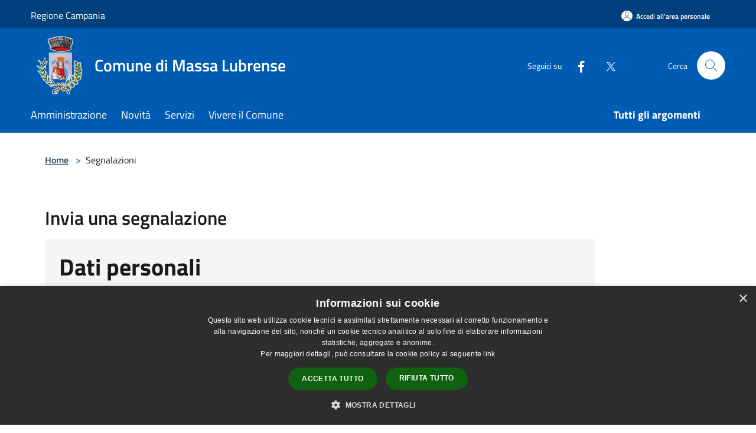

--- FILE ---
content_type: text/html; charset=UTF-8
request_url: https://comune.massalubrense.na.it/it/new-issue?authSystem=&serviceProvider=&authLevel=&idp=&serviceIndex=
body_size: 92310
content:
<!doctype html>
<html class="no-js" lang="it">
    <head>
        <meta charset="utf-8">
        <meta name="viewport" content="width=device-width, initial-scale=1, shrink-to-fit=no">
        <meta http-equiv="X-UA-Compatible" content="IE=edge"/>
        <meta name="csrf-token" content="Yai2AC4wTLiGefdVfqCH2aVihLz8ofkSy6hxPgTw">
        <title>Segnalazioni - Comune di Massa Lubrense</title>
                <link rel="stylesheet" href="/bootstrap-italia/dist/css/bootstrap-italia.min.css">
        <link rel="stylesheet" href="/css/agid.css?id=8e7e936f4bacc1509d74">
        <link rel="stylesheet" href="/css/ionicons/ionicons.min.css">

                        <link rel="canonical" href="https://www.comune.massalubrense.na.it/it/new-issue?authSystem=&amp;serviceProvider=&amp;authLevel=&amp;idp=&amp;serviceIndex=" />

        <style>
        
        .background-theme-lighter {
            background-color: rgba(20,64,125,0.1);
        }
    
        :root {
            --pui-cstm-primary: hsl(209deg,100%,35%);
            --pui-cstm-primary-rgb: 0, 92, 179;
            --pui-cstm-primary-hover: hsl(209deg, 100%, 45%);
            --pui-cstm-primary-active: hsl(209deg, 100%, 48%);
            --pui-cstm-primary-text-color: hsl(0deg, 0%, 100%);
            --pui-cstm-secondary: hsl(215deg, 72%, 28%);
            --pui-cstm-secondary-rgb: 20, 64, 125;
            --pui-cstm-secondary-hover: hsl(215deg, 72%, 38%);
            --pui-cstm-secondary-active: hsl(215deg, 72%, 41%);
            --pui-cstm-secondary-text-color: hsl(0deg, 0%, 100%);
        }
    
        .button-transparent {
            box-shadow: inset 0 0 0 2px #005cb3;
            color: #005cb3;
        }

        .text-button-transparent {
            color: #005cb3;
        }

        .icon-button-transparent {
            fill: #005cb3 !important;
        }

        .button-fill-header {
            background-color: #005cb3;
        }

        .button-transparent:hover {
            box-shadow: inset 0 0 0 2px #0052a1;
            color: #0052a1;
        }

        .button-fill-header:hover {
            background-color: #0052a1;
        }

        .pagination-menu .page-link[aria-current] {
            color: #005cb3 !important;
            border: 1px solid #005cb3 !important;
        }

        .pagination-menu .page-link:hover {
            color: #0052a1 !important;
        }

        .pagination-menu .page-link .icon-primary {
            fill: #005cb3 !important;
        }
    
        .responsive-table thead th {
            background-color: #005cb3;
            border: 1px solid #00407d;
        }

        .responsive-table thead th {
            background-color: #005cb3;
            border: 1px solid #00407d;
        }

        @media (min-width: 480px) {
            .responsive-table tbody th[scope=row] {
                border-left: 1px solid #00407d;
                border-bottom: 1px solid #00407d;
            }

            .responsive-table tbody td {
                border-left: 1px solid #00407d;
                border-bottom: 1px solid #00407d;
                border-right: 1px solid #00407d;
            }

            .responsive-table tbody td:last-of-type {
                border-right: 1px solid #00407d;
            }
        }

        @media (max-width: 767px) {
            .responsive-table tbody th[scope=row] {
                background-color:#005cb3;
            }
        }
    #footer-feedback {
        background-color: #14407d;
    }#footer-banner {
        background-color: #14407d;
    }.link-list-wrapper ul li a.list-item.active {
        background: #14407d;
    }.it-header-slim-wrapper {
            background-color: #00407d;
        }
        .it-header-slim-wrapper .it-header-slim-wrapper-content .it-header-slim-right-zone button {
            background-color: #00407d;
        }
        .btn-personal {
            background-color: #00407d!important;
            border-color: #00407d!important;
        }
        .btn-personal:hover {
            background-color: #00407d!important;
            border-color: #00407d!important;
        }
        .btn-personal:active {
            background-color: #00407d!important;
            border-color: #00407d!important;
        }
        .btn-personal:focus {
            background-color: #00407d!important;
            border-color: #00407d!important;
            box-shadow: none !important;
        }.it-header-slim-wrapper .it-header-slim-wrapper-content .it-header-slim-right-zone button:hover {
            background-color: #00376b;
        }.it-header-center-wrapper {
            background-color: #005cb3;
        }@media (min-width: 992px) {
            .it-header-navbar-wrapper {
                background-color: #005cb3;
            }
        }.page-father-button {
            background-color: #005cb3;
        }
    .navbar-alerts-link-active{
        background-color: #005cb3;
    }
    .btn-custom {
        background-color:#14407d;
    }
    .btn-custom:focus {
        box-shadow: inset 0 1px 0 rgb(255 255 255 / 15%), 0 1px 1px rgb(0 0 0 / 8%), 0 0 0 0.2rem rgba(0,92,179,0.5);
    }
    .btn-custom:not(:disabled):not(.disabled).active,
    .btn-custom:not(:disabled):not(.disabled):active,
    .btn-custom:hover {
        background-color:#0e2c57;
    }
    .btn-custom:not(:disabled):not(.disabled).active:focus,
    .btn-custom:not(:disabled):not(.disabled):active:focus {
        box-shadow: inset 0 3px 5px rgb(0 0 0 / 13%), 0 0 0 0.2rem rgba(0,92,179,0.5);
    }/*custom  css events*/
        .events-bar {
            background-color: #005cb3!important;
        }
        .event__detail {
            background-color: #00407d!important;
        }
        .event--selected {
            background-color: #00407d;
        }
        .event:active, .event:focus, .event:hover {
            background-color: #00407d;
        }
        .it-calendar-wrapper .it-header-block-title {
            background-color: #14407d;
        }
    
        .btn-registry {
            background-color: #005cb3;
        }
        .btn-registry:hover {
            background-color: #0052a1;
        }
        .btn-custom {
            background-color: #005cb3;
        }
        .btn-custom:hover {
            background-color: #0052a1;
        }
    
    #progressbar .active {
        color: #005cb3;
    }

    #progressbar li.active:before,
    #progressbar li.active:after {
        background: #005cb3;
    }

    .progress-bar {
        background-color: #005cb3;
    }

    .funkyradio input:checked ~ label:before,
    .funkyradio input:checked ~ label:before {
        background-color: #005cb3;
    }

    .funkyradio input:empty ~ label:before,
    .funkyradio input:empty ~ label:before {
        background-color: #005cb3;
    }

    #msform .action-button {
        background: #005cb3;
    }

    #msform .action-button:hover,
    #msform .action-button:focus {
        background-color: #0052a1;
    }

    #msform input:focus,
    #msform textarea:focus {
        border: 1px solid #005cb3;
    }
    
    #left-menu .pnrr_separator .bg {
        background-color: #005cb3;
    }
    .theme-color {
        background-color: #14407d !important;
    }
    .time-events {
        background-color: #005cb3 !important;
    }
        .btn-primary {
            border: 2px solid #005cb3;
        }
        .btn-primary:hover {
            border: 2px solid #0052a1;
        }
        .back-to-top {
            background-color: #005cb3;
        }
        .it-header-center-wrapper .h2.no_toc {
            background-color: #005cb3;
        }
    
        .link-list-wrapper ul li a span {
            color: #14407d;
        }
    
    </style>
                <meta name="description" content="Sito ufficiale Comune di Massa Lubrense">
<meta property="og:title" content="Segnalazioni" />
<meta property="og:locale" content="it_IT" />
<meta property="og:description" content="" />
<meta property="og:type" content="website" />
<meta property="og:url" content="https://comune.massalubrense.na.it/it/new-issue?authLevel=&authSystem=&idp=&serviceIndex=&serviceProvider=" />
<meta property="og:image" content="https://massa-lubrense-api.municipiumapp.it/s3/720x960/s3/3935/sito/stemma.jpg" />


    <link id="favicon" rel="icon" type="image/png" href="https://massa-lubrense-api.municipiumapp.it/s3/150x150/s3/3935/sito/stemma.jpg">
    <link rel="apple-touch-icon" href="https://massa-lubrense-api.municipiumapp.it/s3/150x150/s3/3935/sito/stemma.jpg">

    


<!-- Attenzione a buttare script lato API -->
    <script type="text/javascript" charset="UTF-8" src="//cdn.cookie-script.com/s/2dce6f6d2c03d98afca8561979e6e24a.js"></script>
<!-- Matomo -->
<script>
  var _paq = window._paq = window._paq || [];
  /* tracker methods like "setCustomDimension" should be called before "trackPageView" */
  _paq.push(['trackPageView']);
  _paq.push(['enableLinkTracking']);
  (function() {
    var u="https://ingestion.webanalytics.italia.it/";
    _paq.push(['setTrackerUrl', u+'matomo.php']);
    _paq.push(['setSiteId', 'KW3vzjn3BA']);
    var d=document, g=d.createElement('script'), s=d.getElementsByTagName('script')[0];
    g.async=true; g.src=u+'matomo.js'; s.parentNode.insertBefore(g,s);
  })();
</script>
<!-- End Matomo Code -->
    </head>
    <body class="">
        <a href="#main-content" class="sr-only">Salta al contenuto principale</a>
                <div id="loading-layer" class="loading">
            <div class="loading__icon loading__icon--ripple">
                <div></div>
                <div></div>
            </div>
        </div>


        <header class="it-header-wrapper it-header-sticky" data-bs-toggle="sticky" data-bs-position-type="fixed" data-bs-sticky-class-name="is-sticky" data-bs-target="#header-nav-wrapper">
    <div class="it-header-slim-wrapper">
    <div class="container-fluid container-municipium-agid">
        <div class="row">
            <div class="col-12">
                <div class="it-header-slim-wrapper-content pl-0">

                                        <a class="d-lg-block navbar-brand"  href="https://www.regione.campania.it/" target="_blank" >
                                                    Regione Campania
                                            </a>


                    <div class="it-header-slim-right-zone">
                                                                            <a class="btn btn-primary btn-icon btn-full btn-personal"
                                href="https://comune.massalubrense.na.it/it/private"
                                data-element="personal-area-login" aria-label="Accedi all&#039;area personale">
                                <span class="rounded-icon" aria-hidden="true">
                                    <svg class="icon icon-primary" aria-label="Accesso Utente">
                                        <use xlink:href="/bootstrap-italia/dist/svg/sprites.svg#it-user"></use>
                                    </svg>
                                </span>
                                <span class="d-none d-lg-block">Accedi all&#039;area personale</span>
                            </a>
                                                                                                
                                            </div>
                </div>
            </div>
        </div>
    </div>
</div>


    <div class="it-nav-wrapper">
        <div class="it-header-center-wrapper">
            <div class="container-fluid container-municipium-agid">
                <div class="row">
                    <div class="col-12">
                        <div class="it-header-center-content-wrapper">

                            <div class="it-brand-wrapper">
    <a href="/">

                    <span class="municipality__logo">
                <img src="//massa-lubrense-api.municipiumapp.it/s3/3935/sito/logo.jpg" alt="logo">
            </span>
        
                    <div class="ml-2 it-brand-text">
                <span class="h2 no_toc">Comune di Massa Lubrense</span>
            </div>
            </a>
</div>

                                                            <div class="it-right-zone">
                                                                        <div class="it-socials d-none d-md-flex">
                                        <span>Seguici su</span>
                                        <ul>
                                                                                                                                                <li class="single-social-phone">
                                                        <a aria-label="Facebook" href="https://www.facebook.com/p/Comune-Massa-Lubrense-100064260412223" title="Facebook" target="_blank">
                                                            <svg class="icon" role="img" aria-label="Facebook"><use href="/bootstrap-italia/dist/svg/sprites.svg#it-facebook"></use></svg>
                                                        </a>
                                                    </li>
                                                                                                                                                                                                <li class="single-social-phone">
                                                        <a aria-label="Twitter" href="https://twitter.com/Massa_Lubrense" title="Twitter" target="_blank">
                                                            <svg class="icon" role="img" aria-label="Twitter"><use href="/bootstrap-italia/dist/svg/sprites.svg#it-twitter"></use></svg>
                                                        </a>
                                                    </li>
                                                                                                                                                                                                                                                                                                                                                                                                                                                                                                                                                                                                                                                                                                            </ul>
                                    </div>
                                                                        <div class="it-search-wrapper">
                                        <span class="d-none d-md-block">Cerca</span>
                                        <a aria-label="Cerca" class="search-link rounded-icon"
                                        href="#" data-bs-toggle="modal" data-bs-target="#searchModal">
                                            <svg class="icon" aria-label="Cerca" role="img">
                                                <use
                                                    xlink:href="/svg/agid.svg#it-search"></use>
                                            </svg>
                                        </a>
                                    </div>
                                </div>
                                                    </div>
                    </div>
                </div>
            </div>
        </div>
                    <div class="it-header-navbar-wrapper" id="header-nav-wrapper">
                <div class="container-fluid container-municipium-agid">
                    <div class="row">
                        <div class="col-12">
                            <nav class="navbar navbar-expand-lg has-megamenu">
                                <button aria-controls="nav10" aria-expanded="false"
                                        aria-label="Toggle navigation" class="custom-navbar-toggler"
                                        data-bs-target="#nav10" data-bs-toggle="navbarcollapsible" type="button">
                                    <svg class="icon" aria-label="Menù" role="img">
                                        <use
                                            xlink:href="/svg/agid.svg#it-burger"></use>
                                    </svg>
                                </button>
                                <div class="navbar-collapsable" id="nav10">
                                    <div class="overlay"></div>
                                    <div class="menu-wrapper">
                                        <div class="close-div" style="padding:0px">
                                            <button class="btn close-menu" type="button" title="Chiudi menù">
                                                <svg class="icon icon-close" aria-label="Chiudi menù">
                                                    <use xlink:href="/svg/agid.svg#close"></use>
                                                </svg>
                                            </button>
                                        </div>
                                        <div class="navbar-logo mobile-only">
                                            <div class="row align-items-center">
                                                <div class="col-4">
                                                    <span class="municipality__logo pl-3">
                                                        <img src="//massa-lubrense-api.municipiumapp.it/s3/3935/sito/stemma.jpg" alt="logo">
                                                    </span>
                                                </div>
                                                <div class="col-6">
                                                    <span class="navbar-municipality">Comune di Massa Lubrense</span>
                                                </div>
                                                <div class="col-2">
                                                </div>
                                            </div>
                                        </div>
                                        <ul class="navbar-nav" id="main-navigation" data-element="main-navigation"
                                        >
                                                                                                                                                    <li class="nav-item">
        <a class="nav-link nav-link-menu " href="https://comune.massalubrense.na.it/it/menu/amministrazione" target="" data-element="management">
                            <span>Amministrazione</span>
                    </a>
    </li>
                                                                                                                                                                                                    <li class="nav-item">
        <a class="nav-link nav-link-menu " href="https://comune.massalubrense.na.it/it/menu/news" target="" data-element="news">
                            <span>Novità</span>
                    </a>
    </li>
                                                                                                                                                                                                    <li class="nav-item">
        <a class="nav-link nav-link-menu " href="https://comune.massalubrense.na.it/it/menu/servizi" target="" data-element="all-services">
                            <span>Servizi</span>
                    </a>
    </li>
                                                                                                                                                                                                    <li class="nav-item">
        <a class="nav-link nav-link-menu " href="https://comune.massalubrense.na.it/it/menu/vivere-il-comune" target="" data-element="live">
                            <span>Vivere il Comune</span>
                    </a>
    </li>
                                                                                                                                                                                                                                </ul>
                                                                                                                                                                    <ul class="navbar-nav navbar-nav-last" id="third-navigation">
                                                                                                                                                                                                                                                                                                                                                                                                                                                                                                                                                                                                                                                                                                                                                                                                                                                <li class="nav-item">
        <a class="nav-link nav-link-menu nav-link-last" href="https://comune.massalubrense.na.it/it/topics" target="" data-element="all-topics">
                            <span><b>Tutti gli argomenti</b></span>
                    </a>
    </li>
                                                                                                                                                </ul>
                                                                                <ul class="navbar-nav navbar-nav-auth mobile-only">
                                                                                                                                        <li class="nav-item">
                                                    <a class="nav-link nav-link-menu mobile-only" href="https://comune.massalubrense.na.it/it/private">
                                                        <span>Accedi all&#039;area personale</span>
                                                    </a>
                                                </li>
                                                                                                                                </ul>
                                                                                    <div class="container-social-phone mobile-only">
                                                <h1 class="h3">Seguici su</h1>
                                                <ul class="socials-phone">
                                                                                                                                                                    <li class="single-social-phone">
                                                            <a aria-label="Facebook" href="https://www.facebook.com/p/Comune-Massa-Lubrense-100064260412223" title="Facebook" target="_blank">
                                                                <svg class="icon" aria-label="Facebook" role="img"><use href="/bootstrap-italia/dist/svg/sprites.svg#it-facebook"></use></svg>
                                                            </a>
                                                        </li>
                                                                                                                                                                                                                            <li class="single-social-phone">
                                                            <a aria-label="Twitter" href="https://twitter.com/Massa_Lubrense" title="Twitter" target="_blank">
                                                                <svg class="icon" aria-label="Twitter" role="img"><use href="/bootstrap-italia/dist/svg/sprites.svg#it-twitter"></use></svg>
                                                            </a>
                                                        </li>
                                                                                                                                                                                                                                                                                                                                                                                                                                                                                                                                                                                                                                                                                                                                                                                                                                    </ul>
                                            </div>
                                                                            </div>
                                </div>
                            </nav>
                        </div>
                    </div>
                </div>
            </div>
            </div>
</header>

        <main id="main-content">

                                <section id="breadcrumb" class=" container-fluid container-municipium-agid  px-4 my-4" >
    <div class="row">
        <div class="col px-lg-4">
            <nav class="breadcrumb-container" aria-label="breadcrumb">
                <ol class="breadcrumb" data-element="breadcrumb">
                    <li class="breadcrumb-item">
                        <a href="https://comune.massalubrense.na.it/it">Home</a>
                        <span class="separator">&gt;</span>
                    </li>

                                        
                    


                    

                    
                    
                    
                    
                    
                    
                    
                                            <li class="active" aria-current="page">
                            Segnalazioni
                        </li>
                    
                    

                    
                    
                    
                    
                    
                                                                                                    
                    
                    
                                        
                    
                    

                    
                    
                    
                    
                    
                    
                    
                    
                    
                                        

                                                                
                                                            
                                        
                                        
                    
                                                            
                                        
                    
                    
                    
                    
                    
                    
                    
                    
                    
                    
                                        
                    
                    
                    
                    
                    
                                        
                    
                    
                    
                    
                    
                    
                    
                    
                    
                    
                    
                                    </ol>
            </nav>

        </div>
    </div>
</section>
    <section id="page" class="container-fluid container-municipium-agid px-4 my-4">
        <div class="row">
            <div class="col-lg-10 px-lg-4 pt-lg-2">
                <div>
    <h1 class="text--left " >
                    Invia una segnalazione
        
    </h1>

    
    
    </div>
                
                <link rel="stylesheet" href="/css/leaflet/MarkerCluster.css" />
<link rel="stylesheet" href="/css/leaflet/MarkerCluster.Default.css" />
<link rel="stylesheet" href="/css/leaflet/Control.Geocoder.css" />
<link rel="stylesheet" href="/css/leaflet/leaflet.css" crossorigin=""/>
<link rel="stylesheet" href="/css/leaflet/esri-leaflet-geocoder.css" crossorigin="">

<form id="new-issue" method="post" action="https://comune.massalubrense.na.it/it/create-issue" enctype="multipart/form-data" novalidate>
    <input type="hidden" name="_token" value="Yai2AC4wTLiGefdVfqCH2aVihLz8ofkSy6hxPgTw">
    <input type="hidden" name="is_post" value="1">
    <input type="hidden" name="is_pnrr" value="1">
    <input type="hidden" name="info_mandatory" value="1">
    <input type="hidden" name="is_login_mandatory" value="">
    <input type="hidden" name="categories" value="[{&quot;id&quot;:33407,&quot;name&quot;:&quot;Altro&quot;,&quot;description&quot;:null,&quot;mandatory_message&quot;:true,&quot;eta&quot;:null,&quot;is_selectable&quot;:true,&quot;address_issue_code&quot;:0,&quot;image_issue_code&quot;:0,&quot;tags&quot;:[]},{&quot;id&quot;:33404,&quot;name&quot;:&quot;Arredo urbano&quot;,&quot;description&quot;:null,&quot;mandatory_message&quot;:true,&quot;eta&quot;:null,&quot;is_selectable&quot;:true,&quot;address_issue_code&quot;:0,&quot;image_issue_code&quot;:0,&quot;tags&quot;:[]},{&quot;id&quot;:33406,&quot;name&quot;:&quot;Idee e proposte&quot;,&quot;description&quot;:null,&quot;mandatory_message&quot;:true,&quot;eta&quot;:null,&quot;is_selectable&quot;:true,&quot;address_issue_code&quot;:0,&quot;image_issue_code&quot;:0,&quot;tags&quot;:[]},{&quot;id&quot;:33405,&quot;name&quot;:&quot;Rifiuti&quot;,&quot;description&quot;:null,&quot;mandatory_message&quot;:true,&quot;eta&quot;:null,&quot;is_selectable&quot;:true,&quot;address_issue_code&quot;:0,&quot;image_issue_code&quot;:0,&quot;tags&quot;:[]},{&quot;id&quot;:33402,&quot;name&quot;:&quot;Segnaletica&quot;,&quot;description&quot;:null,&quot;mandatory_message&quot;:true,&quot;eta&quot;:null,&quot;is_selectable&quot;:true,&quot;address_issue_code&quot;:0,&quot;image_issue_code&quot;:0,&quot;tags&quot;:[]},{&quot;id&quot;:33401,&quot;name&quot;:&quot;Strade e viabilit\u00e0&quot;,&quot;description&quot;:null,&quot;mandatory_message&quot;:true,&quot;eta&quot;:null,&quot;is_selectable&quot;:true,&quot;address_issue_code&quot;:0,&quot;image_issue_code&quot;:0,&quot;tags&quot;:[]},{&quot;id&quot;:33403,&quot;name&quot;:&quot;Verde pubblico&quot;,&quot;description&quot;:null,&quot;mandatory_message&quot;:true,&quot;eta&quot;:null,&quot;is_selectable&quot;:true,&quot;address_issue_code&quot;:0,&quot;image_issue_code&quot;:0,&quot;tags&quot;:[]}]">
    <input type="hidden" name="address_issue_code" value="0">

    <div class="bg bg-100 p-4">
        <h2 class="mb-5">
            Dati personali
        </h2>

        <div class="form-row row">
            <div class="form-group col-sm-6">
                <input type="text" class="form-control " id="first_name" name="first_name" placeholder="Inserisci qui il tuo Nome"
                value=""
                >
                <input type="hidden" id="first_name_b" name="first_name_b">
                <label for="first_name">
                    Nome  <span class="required">*</span>                 </label>
            </div>
            <div class="form-group col-sm-6 ">
                <input type="text" class="form-control " id="last_name" name="last_name" placeholder="Inserisci qui il tuo Cognome"
                value=""
                >
                <input type="hidden" id="last_name_b" name="last_name_b">
                <label for="last_name">
                    Cognome  <span class="required">*</span>                 </label>
            </div>
        </div>
        <div class="form-row row">
            <div class="form-group col-sm-6">
                <input type="tel" class="form-control " id="phone" name="phone" placeholder="Inserisci qui il tuo numero di Telefono"
                value=""
                >
                <label for="phone">
                    Telefono  <span class="required">*</span>                 </label>

            </div>
            <div class="form-group col-sm-6">
                <input type="email" class="form-control " id="issue_email" name="issue_email" placeholder="Inserisci qui il tuo indirizzo email"
                value=""
                >
                <label for="issue_email">
                    Email  <span class="required">*</span>                 </label>
            </div>
        </div>
    </div>

    <div class="bg bg-100 p-4 mt-4">
        <h2 class="mb-5">
            Segnalazione
        </h2>

        <div class="form-row row">
            <div class="col-sm-6">

                <div class="form-group col form-category">
                    <div class="select-wrapper">
                        <label for="category" class="active category-label">
                            Categoria <span class="required">*</span>
                        </label>
                        <select id="category" name="category" title="Seleziona una categoria"
                            class=" ">
                            <option selected="" hidden value="">Seleziona una categoria</option>
                    <option id="33407" selectable="1" value="33407-m"             data-address-issue-code="0"
                    data-image-issue-code="0"
            >
                Altro
            </option>
                    <option selected="" hidden value="">Seleziona una categoria</option>
                    <option id="33404" selectable="1" value="33404-m"             data-address-issue-code="0"
                    data-image-issue-code="0"
            >
                Arredo urbano
            </option>
                    <option selected="" hidden value="">Seleziona una categoria</option>
                    <option id="33406" selectable="1" value="33406-m"             data-address-issue-code="0"
                    data-image-issue-code="0"
            >
                Idee e proposte
            </option>
                    <option selected="" hidden value="">Seleziona una categoria</option>
                    <option id="33405" selectable="1" value="33405-m"             data-address-issue-code="0"
                    data-image-issue-code="0"
            >
                Rifiuti
            </option>
                    <option selected="" hidden value="">Seleziona una categoria</option>
                    <option id="33402" selectable="1" value="33402-m"             data-address-issue-code="0"
                    data-image-issue-code="0"
            >
                Segnaletica
            </option>
                    <option selected="" hidden value="">Seleziona una categoria</option>
                    <option id="33401" selectable="1" value="33401-m"             data-address-issue-code="0"
                    data-image-issue-code="0"
            >
                Strade e viabilità
            </option>
                    <option selected="" hidden value="">Seleziona una categoria</option>
                    <option id="33403" selectable="1" value="33403-m"             data-address-issue-code="0"
                    data-image-issue-code="0"
            >
                Verde pubblico
            </option>
                                    </select>
                    </div>
                    <small id="report-category_description"></small>
                </div>
                                    <div class="form-group form-title">
                        <input type="text" class="form-control " id="title" name="title"
                            placeholder="Inserisci il titolo della segnalazione" value="">
                        <input type="hidden" id="title_b" name="title_b">
                        <label for="title">
                            Titolo <span class="required">*</span>
                        </label>
                    </div>
                                <div class="form-group form-text">
                    <label for="text">
                        Testo <span class="required" id="textarea-required">*</span>
                    </label>
                    <textarea name="text" class="form-control " id="text" rows="10" placeholder="Inserisci il testo della segnalazione"></textarea>
                    <input type="hidden" id="text_b" name="text_b">
                </div>
            </div>
            <div class="col-sm-6">
                <div class="form-group form-address">
                    <label for="report-map-address">
                        Posizione                     </label>
                    <input id="report-map-address" disabled style="display:none" class="controls" type="text" placeholder="Cerca indirizzo..." value="">
                    <input id="report-map-address-value" type="hidden" name="address" value="">
                    <input id="latitude" type="hidden" name="latitude" value="">
                    <input id="longitude" type="hidden" name="longitude" value="">
                    <input id="street" type="hidden" name="street" value="">
                    <input id="civicNumber" type="hidden" name="civicNumber" value="">
                    <input id="city" type="hidden" name="city" value="">
                    <input id="postal" type="hidden" name="postal" value="">
                    <input id="region" type="hidden" name="region" value="">
                    <input id="province" type="hidden" name="province" value="">
                    <button id="show_map_report" type="button" class="btn btn-primary btn-width-100">Visualizza Mappa</button>
                    <div id="report-map" class="">
                    </div>
                </div>
            </div>
        </div>

        <div class="form-row row">
                                                                                                                                                                                                                        </div>

        <div class="form-row row">
            <div class="form-group form-images">
                <div class="mb-5 ">
                    <label for="images">
                        Immagini
                    </label>
                </div>
                <div style="margin-bottom:20px">
                    <span class="btn btn-secondary btn-file btn-file-image btn-file-image1-input">
                        + <input type="file" name="image1-input" id="image1-input" aria-label="Immagini 1" title="Immagini 1" value="1" accept="image/*">
                    </span>
                    <span class="btn btn-secondary btn-file btn-file-image btn-file-image2-input">
                        + <input type="file" name="image2-input" id="image2-input" aria-label="Immagini 2" title="Immagini 2" value="2" accept="image/*">
                    </span>
                    <span class="btn btn-secondary btn-file btn-file-image btn-file-image3-input">
                        + <input type="file" name="image3-input" id="image3-input" aria-label="Immagini 3" title="Immagini 3" value="3" accept="image/*">
                    </span>
                    <span class="btn btn-secondary btn-file btn-file-image btn-file-image4-input">
                        + <input type="file" name="image4-input" id="image4-input" aria-label="Immagini 4" title="Immagini 4" value="4" accept="image/*">
                    </span>
                </div>

                <ul class="upload-file-list upload-file-list-image">
                </ul>
            </div>
        </div>

        <div class="form-row row">
            <div class="form-group form-attachments">
                <div class="mb-5 ">
                    <label for="attachment">
                        Allegati
                    </label>
                </div>
                <div style="margin-bottom:20px">
                    <span class="btn btn-secondary btn-file btn-file-attachment btn-file-attachment1-input">
                        + <input type="file" name="attachment1-input" id="attachment1-input" aria-label="Allegato 1" title="Allegato 1" value="1">
                    </span>
                    <span class="btn btn-secondary btn-file btn-file-attachment btn-file-attachment2-input">
                        + <input type="file" name="attachment2-input" id="attachment2-input" aria-label="Allegato 2" title="Allegato 2" value="2">
                    </span>
                    <span class="btn btn-secondary btn-file btn-file-attachment btn-file-attachment3-input">
                        + <input type="file" name="attachment3-input" id="attachment3-input" aria-label="Allegato 3" title="Allegato 3" value="3" >
                    </span>
                    <span class="btn btn-secondary btn-file btn-file-attachment btn-file-attachment4-input">
                        + <input type="file" name="attachment4-input" id="attachment4-input" aria-label="Allegato 4" title="Allegato 4" value="4">
                    </span>
                </div>
                <ul class="upload-file-list upload-file-list-attachment">
                </ul>
            </div>
        </div>

        <div class="form-row row ">
    <div class="form-group form-privacy w-100">
        <label class="w-100">
            Accettazione informativa sui dati personali
        </label>
    </div>
    <div class="form-check" style="left:15px">
        <input type="checkbox" id="privacy" name="privacy" value="1" class="form-check-input ">
        <label for="privacy" class="form-check-label">
            Procedendo con la compilazione e con l'invio di questo modulo Lei acconsente al trattamento dei dati personali forniti, ai sensi e per gli effetti dell'articolo 13 del Regolamento EU 2016/679 e della della normativa nazionale applicabile in materia di trattamento dei dati personali, per la finalità e nei limiti indicati dalla <a href="https://comune.massalubrense.na.it/it/privacy" target="_blank">informativa privacy</a> che la invitiamo a leggere con attenzione.
        </label>
    </div>
</div>

        <div class="mt-4 container-send">
    <div class="frc-captcha  frc-captcha-2  mb-4" data-sitekey="MQEFVR26C37UVFOK"></div>
</div>

        <button type="submit" id="send-btn" class="btn btn-primary">
            Invia
        </button>
    </div>
</form>

<form id="new-issue-bkp" method="post" action="https://comune.massalubrense.na.it/it/create-issue" enctype="multipart/form-data" novalidate>
    <input style="display:none" type="hidden" name="_token" value="Yai2AC4wTLiGefdVfqCH2aVihLz8ofkSy6hxPgTw">
    <input style="display:none" type="hidden" name="is_post" value="1">
    <input style="display:none" type="hidden" name="is_pnrr" value="1">
    <input style="display:none" type="file" name="image1" id="image1" aria-label="Immagini 1" title="Immagini 1" value="1">
    <input style="display:none" type="file" name="image2" id="image2" aria-label="Immagini 2" title="Immagini 2" value="2">
    <input style="display:none" type="file" name="image3" id="image3" aria-label="Immagini 3" title="Immagini 3" value="3" >
    <input style="display:none" type="file" name="image4" id="image4" aria-label="Immagini 4" title="Immagini 4" value="4">
    <input style="display:none" type="file" name="attachment1" id="attachment1" aria-label="Allegato 1" title="Allegato 1" value="1">
    <input style="display:none" type="file" name="attachment2" id="attachment2" aria-label="Allegato 2" title="Allegato 2" value="2">
    <input style="display:none" type="file" name="attachment3" id="attachment3" aria-label="Allegato 3" title="Allegato 3" value="3" >
    <input style="display:none" type="file" name="attachment4" id="attachment4" aria-label="Allegato 4" title="Allegato 4" value="4">
</form>

<script src="/js/leaflet/leaflet.js"></script>
<script src="/js/leaflet/leaflet.markercluster-src.js"></script>
<script src="/js/leaflet/Control.Geocoder.js"></script>
<script src="/js/leaflet/esri-leaflet.js"></script>
<script src="/js/leaflet/esri-leaflet-geocoder.js"></script>


            </div>
        </div>
    </section>
            
        </main>

                    <section id="box-evaluate">
    <div class=" theme-color ">
        <div class="container">
            <div class="row d-flex justify-content-center border-container  theme-color ">
                <div class="col-12 col-lg-6">
                    <div class="cmp-rating pt-lg-80 pb-lg-80" id="">
                        <div class="card shadow card-wrapper card-evaluate" data-element="feedback">
                            <div class="cmp-rating__card-first flex flex-direction-column align-items-center">
                                <div class="card-header border-0">
                                                                        <h2 class="title-evaluate" data-element="feedback-title">Quanto sono chiare le informazioni su questa pagina?</h2>
                                                                    </div>
                                <input type="hidden" name="type" value="new-issue">
                                <input type="hidden" name="path" value="it/new-issue">
                                <input type="hidden" name="lang" value="it">
                                <input type="hidden" name="typeEvaluateId" value="">
                                <div class="card-body">
                                    <fieldset class="rating rating-evaluate">
                                        <legend style="display:none">Valuta il Servizio</legend>
                                        <input type="radio" id="star5a" name="ratingA" value="5">
                                        <label class="full rating-star active" for="star5a" data-element="feedback-rate-5">
                                            <svg class="icon icon-sm" role="img" aria-labelledby="star5a" aria-label="star5" viewBox="0 0 24 24" id="it-star-full-1" xmlns="http://www.w3.org/2000/svg">
                                                <path d="M12 1.7L9.5 9.2H1.6L8 13.9l-2.4 7.6 6.4-4.7 6.4 4.7-2.4-7.6 6.4-4.7h-7.9L12 1.7z"></path>
                                                <path fill="none" d="M0 0h24v24H0z"></path>
                                            </svg>
                                        </label>
                                        <input type="radio" id="star4a" name="ratingA" value="4">
                                        <label class="full rating-star active" for="star4a" data-element="feedback-rate-4">
                                            <svg class="icon icon-sm" role="img" aria-labelledby="star4a" aria-label="star4" viewBox="0 0 24 24" id="it-star-full-2" xmlns="http://www.w3.org/2000/svg">
                                                <path d="M12 1.7L9.5 9.2H1.6L8 13.9l-2.4 7.6 6.4-4.7 6.4 4.7-2.4-7.6 6.4-4.7h-7.9L12 1.7z"></path>
                                                <path fill="none" d="M0 0h24v24H0z"></path>
                                            </svg>
                                        </label>
                                        <input type="radio" id="star3a" name="ratingA" value="3">
                                        <label class="full rating-star active" for="star3a" data-element="feedback-rate-3">
                                            <svg class="icon icon-sm" role="img" aria-labelledby="star3a" aria-label="star3" viewBox="0 0 24 24" id="it-star-full-3" xmlns="http://www.w3.org/2000/svg">
                                                <path d="M12 1.7L9.5 9.2H1.6L8 13.9l-2.4 7.6 6.4-4.7 6.4 4.7-2.4-7.6 6.4-4.7h-7.9L12 1.7z"></path>
                                                <path fill="none" d="M0 0h24v24H0z"></path>
                                            </svg>
                                        </label>
                                        <input type="radio" id="star2a" name="ratingA" value="2">
                                        <label class="full rating-star active" for="star2a" data-element="feedback-rate-2">
                                            <svg class="icon icon-sm" role="img" aria-labelledby="star2a" aria-label="star2" viewBox="0 0 24 24" id="it-star-full-4" xmlns="http://www.w3.org/2000/svg">
                                                <path d="M12 1.7L9.5 9.2H1.6L8 13.9l-2.4 7.6 6.4-4.7 6.4 4.7-2.4-7.6 6.4-4.7h-7.9L12 1.7z"></path>
                                                <path fill="none" d="M0 0h24v24H0z"></path>
                                            </svg>
                                        </label>
                                        <input type="radio" id="star1a" name="ratingA" value="1">
                                        <label class="full rating-star active" for="star1a" data-element="feedback-rate-1">
                                            <svg class="icon icon-sm" role="img" aria-labelledby="star1a" aria-label="star1" viewBox="0 0 24 24" id="it-star-full-5" xmlns="http://www.w3.org/2000/svg">
                                                <path d="M12 1.7L9.5 9.2H1.6L8 13.9l-2.4 7.6 6.4-4.7 6.4 4.7-2.4-7.6 6.4-4.7h-7.9L12 1.7z"></path>
                                                <path fill="none" d="M0 0h24v24H0z"></path>
                                            </svg>
                                        </label>
                                    </fieldset>
                                </div>
                            </div>
                            <div class="cmp-rating__card-second d-none" data-step="3">
                                <div class="card-header border-0 mb-0">
                                    <h1 class="title-medium-2-bold mb-0 h4" id="rating-feedback">Grazie, il tuo parere ci aiuterà a migliorare il servizio!</h1>
                                </div>
                            </div>
                            <div class="form-rating">
                                <div data-step="1">
                                    <div class="cmp-steps-rating">
                                        <fieldset class="fieldset-rating-one d-none" data-element="feedback-rating-positive">
                                            <div class="iscrizioni-header w-100">
                                                <div class="step-title d-flex align-items-center justify-content-between drop-shadow">
                                                    <legend class="d-block d-lg-inline" data-element="feedback-rating-question">Quali sono stati gli aspetti che hai preferito?</legend>
                                                    <h1 class="step step-first h6">1/2</h1>
                                                </div>
                                            </div>
                                            <div class="cmp-steps-rating__body">
                                                <div class="cmp-radio-list">
                                                    <div class="card card-teaser shadow-rating">
                                                        <div class="card-body">
                                                            <div class="form-check m-0">
                                                                <div class="radio-body border-bottom border-light cmp-radio-list__item">
                                                                    <input name="rating1" type="radio" id="radio-1">
                                                                    <label for="radio-1" data-element="feedback-rating-answer">Le indicazioni erano chiare</label>
                                                                </div>
                                                                <div class="radio-body border-bottom border-light cmp-radio-list__item">
                                                                    <input name="rating1" type="radio" id="radio-2">
                                                                    <label for="radio-2" data-element="feedback-rating-answer">Le indicazioni erano complete</label>
                                                                </div>
                                                                <div class="radio-body border-bottom border-light cmp-radio-list__item">
                                                                    <input name="rating1" type="radio" id="radio-3">
                                                                    <label for="radio-3" data-element="feedback-rating-answer">Capivo sempre che stavo procedendo correttamente</label>
                                                                </div>
                                                                <div class="radio-body border-bottom border-light cmp-radio-list__item">
                                                                    <input name="rating1" type="radio" id="radio-4">
                                                                    <label for="radio-4" data-element="feedback-rating-answer">Non ho avuto problemi tecnici</label>
                                                                </div>
                                                                <div class="radio-body border-bottom border-light cmp-radio-list__item">
                                                                    <input name="rating1" type="radio" id="radio-5">
                                                                    <label for="radio-5" data-element="feedback-rating-answer">Altro</label>
                                                                </div>
                                                            </div>
                                                        </div>
                                                    </div>
                                                </div>
                                            </div>
                                        </fieldset>
                                        <fieldset class="fieldset-rating-two d-none" data-element="feedback-rating-negative">
                                            <div class="iscrizioni-header w-100">
                                                <div class="step-title d-flex align-items-center justify-content-between drop-shadow">
                                                    <legend class="d-block d-lg-inline" data-element="feedback-rating-question">
                                                        Dove hai incontrato le maggiori difficoltà?
                                                    </legend>
                                                    <h1 class="step step-first h6">1/2</h1>
                                                </div>
                                            </div>
                                            <div class="cmp-steps-rating__body">
                                                <div class="cmp-radio-list">
                                                    <div class="card card-teaser shadow-rating">
                                                        <div class="card-body">
                                                            <div class="form-check m-0">
                                                                <div class="radio-body border-bottom border-light cmp-radio-list__item">
                                                                    <input name="rating2" type="radio" id="radio-6">
                                                                    <label for="radio-6" class="active" data-element="feedback-rating-answer">A volte le indicazioni non erano chiare</label>
                                                                </div>
                                                                <div class="radio-body border-bottom border-light cmp-radio-list__item">
                                                                    <input name="rating2" type="radio" id="radio-7">
                                                                    <label for="radio-7" class="active" data-element="feedback-rating-answer">A volte le indicazioni non erano complete</label>
                                                                </div>
                                                                <div class="radio-body border-bottom border-light cmp-radio-list__item">
                                                                    <input name="rating2" type="radio" id="radio-8">
                                                                    <label for="radio-8" class="active" data-element="feedback-rating-answer">A volte non capivo se stavo procedendo correttamente</label>
                                                                </div>
                                                                <div class="radio-body border-bottom border-light cmp-radio-list__item">
                                                                    <input name="rating2" type="radio" id="radio-9">
                                                                    <label for="radio-9" class="active" data-element="feedback-rating-answer">Ho avuto problemi tecnici</label>
                                                                </div>
                                                                <div class="radio-body border-bottom border-light cmp-radio-list__item">
                                                                    <input name="rating2" type="radio" id="radio-10">
                                                                    <label for="radio-10" class="active" data-element="feedback-rating-answer">Altro</label>
                                                                </div>
                                                            </div>
                                                        </div>
                                                    </div>
                                                </div>
                                            </div>
                                        </fieldset>
                                    </div>
                                </div>
                                <div class="second-fieldset d-none" data-step="2">
                                    <div class="cmp-steps-rating">
                                        <fieldset>
                                            <div class="iscrizioni-header w-100">
                                                <div class="step-title d-flex align-items-center justify-content-between drop-shadow mb-3">
                                                    <legend class="d-block d-lg-inline">
                                                        Vuoi aggiungere altri dettagli?
                                                    </legend>
                                                    <h1 class="step h6">2/2</h1>
                                                </div>
                                            </div>
                                            <div class="cmp-steps-rating__body">
                                                <div class="form-group evaluate-form-group">
                                                    <label for="formGroupExampleInputWithHelp" class="">Dettaglio</label>
                                                    <input type="text" autocomplete=feedback-input-text" data-element="feedback-input-text" class="form-control"
                                                           id="formGroupExampleInputWithHelp" aria-describedby="formGroupExampleInputWithHelpDescription" maxlength="200">
                                                    <small id="formGroupExampleInputWithHelpDescription" class="form-text">
                                                        Inserire massimo 200 caratteri</small>
                                                    <div class="frc-captcha mt-4" data-sitekey="MQEFVR26C37UVFOK"></div>
                                                    <small id="captcha-mandatory" class="form-text d-none">È necessario verificare che tu non sia un robot</small>
                                                </div>
                                            </div>
                                        </fieldset>
                                    </div>
                                </div>
                                <div class="d-flex flex-nowrap pt-4 w-100 justify-content-center button-shadow d-none container-button-evaluate">
                                    <button class="btn btn-outline-primary fw-bold me-4 btn-back" type="button">precedente</button>
                                    <button class="btn btn-primary fw-bold btn-next" type="submit" form="rating">successivo</button>
                                </div>
                            </div>
                        </div>
                    </div>
                </div>
            </div>
        </div>
    </div>
</section>

        
                    <section id="box-contacts">
        <div class="bg-grey-card pb-5 pt-0">
            <div class="container-fluid container-municipium-agid">
                <div class="row d-flex justify-content-center p-contacts">
                    <div class="col-12 col-lg-6">
                        <div class="cmp-contacts">
                            <div class="card w-100">
                                <div class="card-body card-body-contacts">
                                    <h2 class="title-medium-2-semi-bold">Contatta il comune</h2>
                                    <ul class="contact-list p-0">
                                                                                    <li>
                                                <a class="list-item" href="https://comune.massalubrense.na.it/it/faq">
                                                <svg class="icon icon-primary icon-sm" aria-hidden="true" aria-label="Help">
                                                <use href="/bootstrap-italia/dist/svg/sprites.svg#it-help-circle"></use>
                                                </svg><span>Leggi le domande frequenti</span></a>
                                            </li>
                                                                                                                            <li><a class="list-item" href="https://comune.massalubrense.na.it/it/help"
                                             data-element="contacts">
                                            <svg class="icon icon-primary icon-sm" aria-hidden="true" aria-label="Mail">
                                            <use href="/bootstrap-italia/dist/svg/sprites.svg#it-mail"></use>
                                            </svg><span>Richiedi Assistenza</span></a></li>
                                                                                                                            <li>
                                                <a class="list-item" href="tel:081 5339401">
                                                <svg class="icon icon-primary icon-sm" aria-hidden="true" aria-label="Phone">
                                                <use href="/bootstrap-italia/dist/svg/sprites.svg#it-hearing"></use>
                                                </svg><span>Chiama il comune 081 5339401</span></a>
                                            </li>
                                                                                                                                                                    <li>
                                                <a class="list-item" href="https://comune.massalubrense.na.it/it/book" data-element="appointment-booking">
                                                <svg class="icon icon-primary icon-sm" aria-hidden="true" aria-label="Calendar">
                                                <use href="/bootstrap-italia/dist/svg/sprites.svg#it-calendar"></use>
                                                </svg><span>Prenota un appuntamento</span></a>
                                            </li>
                                                                            </ul>

                                                                            <h2 class="title-medium-2-semi-bold mt-4">Problemi in città</h2>
                                        <ul class="contact-list p-0">
                                        <li><a class="list-item" href="https://comune.massalubrense.na.it/it/new-issue">
                                            <svg class="icon icon-primary icon-sm" aria-hidden="true" aria-label="Marker">
                                                <use href="/bootstrap-italia/dist/svg/sprites.svg#it-map-marker-circle"></use>
                                            </svg><span>Segnala disservizio</span></a></li>
                                        </ul>
                                                                    </div>
                            </div>
                        </div>
                    </div>
                </div>
            </div>
        </div>
    </section>
        
        <div class="bd-example">
            <a href="#top" aria-hidden="true" tabindex="-1" data-bs-toggle="backtotop" class="back-to-top back-to-top-show" id="example" aria-label="Torna su">
                <svg class="icon icon-light" aria-label="Torna su"><use href="/bootstrap-italia/dist/svg/sprites.svg#it-arrow-up"></use></svg>
            </a>
        </div>

        <footer class="it-footer">
        <div class="it-footer-main">
                                            <div id="footer-banner" class="bg--blue">
                    <div class="container">
                        <div class="row">
                            <div class="col-12 col-lg-12">
                                <a class="banner-link" href="https://www.municipiumapp.it/cittadino/" target="_blank">
                                                                            <img src="//massa-lubrense-api.municipiumapp.it/s3/3935/media/banner/banner-app-municipium.png" class="img-fluid" alt="L&#039;App più completa del tuo comune.">
                                                                    </a>
                            </div>
                        </div>
                    </div>
                </div>
                                    <div class="container-fluid container-municipium-agid">
                <div class="footer-part-container">
                    <div class="row clearfix align-items-center">
                                                    <div class="col-sm-3">
                                <img class="eu_logo" src="/images/footer/logo-eu-inverted.svg" alt="Eu logo">
                            </div>
                            <div class="col-sm-4">
                                <div class="it-brand-wrapper">
    <a href="/">

                    <span class="municipality__logo">
                <img src="//massa-lubrense-api.municipiumapp.it/s3/3935/sito/logo.jpg" alt="logo">
            </span>
        
                    <div class="ml-2 it-brand-text">
                <span class="h2 no_toc">Comune di Massa Lubrense</span>
            </div>
            </a>
</div>
                            </div>
                            <div class="col-sm-2"></div>
                                                            <div class="col-sm-3 footer-part-container-custom footer-seguici">
                                    <h1 class="h4">
    Seguici su
</h1>

<ul class="list-inline text-left social">

                        <li class="list-inline-item">
                <a class="p-2 text-white socials" aria-label="Facebook" href="https://www.facebook.com/p/Comune-Massa-Lubrense-100064260412223" title="Facebook" target="_blank">
                    <svg class="icon icon-sm icon-white align-top" role="img" aria-label="Social">
                        <use xlink:href="/svg/agid.svg#it-facebook"></use></svg>
                    <span class="sr-only">Facebook</span>
                </a>
            </li>
                                <li class="list-inline-item">
                <a class="p-2 text-white socials" aria-label="Twitter" href="https://twitter.com/Massa_Lubrense" title="Twitter" target="_blank">
                    <svg class="icon icon-sm icon-white align-top" role="img" aria-label="Social">
                        <use xlink:href="/svg/agid.svg#it-twitter"></use></svg>
                    <span class="sr-only">Twitter</span>
                </a>
            </li>
                                                                                    
</ul>
                                </div>
                                                                        </div>
                </div>

                                    <div class="py-4 footer-part-container-custom">
                                                    <section class="lista-sezioni">
<div class="row">
<div class="col-lg-3 col-md-3 col-sm-6">
<h1>Amministrazione</h1>
<p><a title="Organi di governo" href="/it/page/organi-di-governo-269">Organi di Governo</a><br><a title="Aree amministrative" href="/it/page/aree-amministrative-264">Aree Amministrative</a><br><a title="Uffici" href="/it/page/uffici-294">Uffici</a><br><a title="Enti e fondazioni" href="/it/page/enti-e-fondazioni-265">Enti e fondazioni</a><br><a title="Politici" href="/it/page/politici-265">Politici</a><br><a title="Personale amministrativo" href="/it/page/personale-amministrativo-265">Personale Amministrativo</a><br><a title="Documenti e Dati" href="/it/menu/188057">Documenti e dati</a></p>
</div>
<div class="col-lg-3 col-md-3 col-sm-6">
<h1>Categorie di Servizio</h1>
<p><a title="Anagrafe e stato civile" href="/it/page/anagrafe-e-stato-civile-267?fromService=1">Anagrafe e stato civile</a><br><a title="Cultura e tempo libero" href="/it/page/cultura-e-tempo-libero-261?fromService=1">Cultura e tempo libero</a><br><a title="Vita lavorativa" href="/it/page/vita-lavorativa-256?fromService=1">Vita lavorativa</a><br><a title="Imprese e Commercio" href="/it/page/imprese-e-commercio-256?fromService=1">Imprese e Commercio</a><br><a title="Catasto e urbanistica" href="/it/page/catasto-e-urbanistica-253?fromService=1">Catasto e urbanistica</a><br><a title="Mobilit&agrave; e trasporti" href="/it/page/mobilita-e-trasporti-255?fromService=1">Mobilit&agrave; e trasporti</a></p>
</div>
<div class="col-lg-3 col-md-3 col-sm-6">
<div>&nbsp;</div>
<p><a title="Educazione e formazione" href="/it/page/educazione-e-formazione-253?fromService=1">Educazione e formazione</a><br><a title="Giustizia e sicurezza pubblica" href="/it/page/giustizia-e-sicurezza-pubblica-252?fromService=1">Giustizia e sicurezza pubblica</a><br><a title="Tributi,finanze e contravvenzioni" href="/it/page/tributi-finanze-e-contravvenzioni-248?fromService=1">Tributi, finanze e contravvenzioni</a><br><a title="Ambiente" href="/it/page/ambiente-276?fromService=1">Ambiente</a><br><a title="Salute, benessere e assistenza" href="/it/page/salute-benessere-e-assistenza-245?fromService=1">Salute, benessere e assistenza</a><br><a title="Autorizzazioni" href="/it/page/autorizzazioni-245?fromService=1">Autorizzazioni</a></p>
</div>
<div class="col-lg-3 col-md-3 col-sm-6">
<h1>Novit&agrave;</h1>
<p><a href="/it/news?type=1">Notizie</a><br><a href="/it/news?type=2">Comunicati</a><br><a href="/it/news?type=3">Avvisi</a></p>
<h1>Vivere il Comune</h1>
<p><a href="/it/events">Eventi</a><br><a href="/it/point-of-interests">Luoghi</a></p>
</div>
<div class="col-lg-3 col-md-3 col-sm-6">
<h1>Contatti</h1>
<p><strong>Comune di Massa Lubrense</strong><br>Largo Vescovado, 2, 80061 Massa Lubrense NA<br><strong>Codice Fiscale: </strong>00637560632<br><strong>Partita IVA: </strong>01245791213<br><strong>IBAN: </strong>IT79Z0514240260128570000272<br><strong>PEC:</strong> <a href="mailto:protocollo.massalubrense@pec.it">protocollo.massalubrense@pec.it</a><br><strong>Centralino Unico:</strong> <a href="tel:00390815339401">081 5339401</a></p>
</div>
<div class="col-lg-3 col-md-3 col-sm-6">
<div>&nbsp;</div>
<p><a href="/it/book">Prenotazione appuntamento</a><br><a href="/it/new-issue" data-element="report-inefficiency">Segnalazione disservizio</a><br><a href="/it/faq" data-element="faq">Leggi le FAQ</a><br><a href="/it/help">Richiesta di assistenza</a></p>
</div>
<div class="col-lg-3 col-md-3 col-sm-6">
<div>&nbsp;</div>
<p><a href="https://massalubrense.trasparenza-valutazione-merito.it/" target="_blank" rel="noopener">Amministrazione trasparente</a><br><a href="https://massalubrense.trasparenza-valutazione-merito.it/web/trasparenza/menu-albo-pretorio" target="_blank" rel="noopener">Albo pretorio</a><br><a title="Informativa privacy" href="/it/privacy">Informativa privacy</a><br><a href="/it/legal_notices" target="_blank" rel="noopener" data-element="legal-notes">Note legali</a><br><a title="Dichiarazione di accessibilit&agrave;" href="https://form.agid.gov.it/view/2fd69500-986b-11f0-9f3c-b1e50f516dae" target="_blank" rel="noopener" data-element="accessibility-link">Dichiarazione di accessibilit&agrave;</a></p>
</div>
</div>
</section>
                                            </div>
                            </div>
        </div>
    <div class="it-footer-small-prints clearfix">
        <div class="container-fluid container-municipium-agid">
            <div class="row">
    <div class="col-6">
        <ul class="it-footer-small-prints-list list-inline mb-0 d-flex flex-column flex-md-row flex-wrap-wrap">
            <li class="list-inline-item ">
                <a href="https://comune.massalubrense.na.it/it/feeds" title="Feed Rss">
                    RSS
                </a>
            </li>

            <li class="list-inline-item ">
                <a href="https://comune.massalubrense.na.it/it/accessibility" title="Accessibilità">
                    Accessibilità
                </a>
            </li>

            <li class="list-inline-item ">
                <a href="https://comune.massalubrense.na.it/it/privacy" title="Privacy" data-element="privacy-policy-link">
                    Privacy
                </a>
            </li>
            <li class="list-inline-item ">
                <a href="https://comune.massalubrense.na.it/it/cookie" title="Cookie">
                    Cookie
                </a>
            </li>
            <li class="list-inline-item ">
                <a href="https://comune.massalubrense.na.it/it/sitemap" title="Mappa del sito">
                    Mappa del sito
                </a>
            </li>

            
                    </ul>
    </div>
    <div class="col-6">
        <ul class="it-footer-small-prints-list list-inline mb-0 d-flex flex-column flex-md-row justify-content-flex-end">
            <li class="list-inline-item ">
                <div id="footer-copy">
                                            <p style="text-align: right;">Copyright &copy; 2023 &bull;&nbsp;<strong>Comune di Massa Lubrense</strong>&nbsp;&bull; Powered by&nbsp;<a href="http://www.municipiumapp.it/" target="_blank" rel="noopener"><strong>Municipium</strong></a>&nbsp;&bull;&nbsp;<a href="https://cloud.municipiumapp.it/admin" target="_blank" rel="noopener"><strong>Redazione</strong></a></p>
                                    </div>
            </li>
        </ul>
    </div>


</div>

        </div>
    </div>
</footer>
                <div class="modal fade" id="searchModal" tabindex="-1" role="dialog" aria-labelledby="searchModalTitle" aria-hidden="false">

    <div class="modal-dialog" role="document">
        <div class="modal-content py-4">

            <form id="ricerca" action="https://comune.massalubrense.na.it/it/search" method="post">
                <input type="hidden" name="_token" value="Yai2AC4wTLiGefdVfqCH2aVihLz8ofkSy6hxPgTw">                <input type="hidden" name="type" value="">

                <div class="modal-header-fullsrc">
                    <div class="container-fluid container-municipium-agid">
                        <div class="row">
                            <div class="col-11">
                                <h1 class="modal-title" id="searchModalTitle">
                                    <span>Cerca</span>
                                </h1>
                            </div>
                            <div class="col-1">
                                <button class="close" type="button" data-bs-dismiss="modal" aria-label="Chiudi">
                                    <svg class="search_icon" style="fill:black" aria-label="Chiudi">
                                        <use xlink:href="/bootstrap-italia/dist/svg/sprites.svg#it-close"></use>
                                    </svg>
                                </button>
                            </div>
                        </div>
                    </div>
                </div>

                <div class="modal-body-search">
                    <div class="container-fluid container-municipium-agid">
                        <div class="row">
                            <div class="col-lg-12 col-md-12 col-sm-12">
                                <div class="form-group mt-5">
                                    <label class="active" for="input-search">
                                        Inserisci i termini di ricerca
                                    </label>
                                    <input type="text" id="input-search" autocomplete="off" name="search" value="">

                                </div>

                                <p>
                                    Seleziona il tipo di contenuti in cui vuoi cercare
                                </p>
                                <div class="search-types">

                                                                                                                <button type="button" class="search-type btn btn-default btn-xs btn-outline-primary" data-type="">
                                            Tutto
                                        </button>
                                                                            <button type="button" class="search-type btn btn-default btn-xs btn-outline-secondary" data-type="administration">
                                            Amministrazione
                                        </button>
                                                                            <button type="button" class="search-type btn btn-default btn-xs btn-outline-secondary" data-type="news">
                                            Notizie
                                        </button>
                                                                            <button type="button" class="search-type btn btn-default btn-xs btn-outline-secondary" data-type="servizi">
                                            Servizi
                                        </button>
                                                                            <button type="button" class="search-type btn btn-default btn-xs btn-outline-secondary" data-type="events">
                                            Eventi
                                        </button>
                                                                            <button type="button" class="search-type btn btn-default btn-xs btn-outline-secondary" data-type="point_of_interests">
                                            Punti di interesse
                                        </button>
                                                                            <button type="button" class="search-type btn btn-default btn-xs btn-outline-secondary" data-type="life_events">
                                            Eventi della vita
                                        </button>
                                                                            <button type="button" class="search-type btn btn-default btn-xs btn-outline-secondary" data-type="site_pages">
                                            Pagine
                                        </button>
                                                                            <button type="button" class="search-type btn btn-default btn-xs btn-outline-secondary" data-type="garbages">
                                            Rifiuti
                                        </button>
                                                                            <button type="button" class="search-type btn btn-default btn-xs btn-outline-secondary" data-type="faq">
                                            FAQ
                                        </button>
                                                                    </div>


                                <div class="mt-5">

                                    <button type="submit" class="btn btn-primary btn-lg btn-icon">
                                        <svg class="icon icon-white" aria-label="cerca nel sito">
                                            <use xlink:href="/svg/agid.svg#it-search"></use>
                                        </svg>
                                        <span>cerca nel sito</span>
                                    </button>
                                </div>

                            </div>
                        </div>

                    </div>
                </div>
            </form>
        </div>
    </div>
</div>

        <script>
            window.environment = "production";
        </script>

        <script>
            window.APP_DATA = {"favicon":{"i1440x1920":"\/s3\/1440x1920\/s3\/3935\/sito\/favicon.jpg","i1334x750":"\/s3\/1334x750\/s3\/3935\/sito\/favicon.jpg","thumb":"\/s3\/3935\/sito\/favicon.jpg","i720x960":"\/s3\/720x960\/s3\/3935\/sito\/favicon.jpg","site_gallery":"\/s3\/640x480\/s3\/3935\/sito\/favicon.jpg","base_url":"http:\/\/municipium-images-production.s3-website-eu-west-1.amazonaws.com","alt":null,"url":"\/s3\/3935\/sito\/favicon.jpg","i150x150":"\/s3\/150x150\/s3\/3935\/sito\/favicon.jpg","site_banner":"\/s3\/640x320\/s3\/3935\/sito\/favicon.jpg","i2048x1536":"\/s3\/2048x1536\/s3\/3935\/sito\/favicon.jpg","i1920x1280":"\/s3\/1920x1280\/s3\/3935\/sito\/favicon.jpg","cloud":"s3","i450x450":"\/s3\/450x450\/s3\/3935\/sito\/favicon.jpg","default":"\/s3\/3935\/sito\/favicon.jpg","i1136x640":"\/s3\/1136x640\/s3\/3935\/sito\/favicon.jpg","i1280x1920":"\/s3\/1280x1920\/s3\/3935\/sito\/favicon.jpg","i300x300":"\/s3\/300x300\/s3\/3935\/sito\/favicon.jpg","i320":"\/s3\/320x0\/s3\/3935\/sito\/favicon.jpg","name":null,"i320x240":"\/s3\/320x240\/s3\/3935\/sito\/favicon.jpg","i640":"\/s3\/640x0\/s3\/3935\/sito\/favicon.jpg","site_640_480_limit":"\/s3\/640x480\/s3\/3935\/sito\/favicon.jpg","i1280":"\/s3\/1280x0\/s3\/3935\/sito\/favicon.jpg"},"favicon_inserted":false};
        </script>
        <script src="/js/agid-home.js?id=768ce8b4217fb16b2539"></script>
        <script src="/js/all-agid-home.js?id=98c31f6098758e4cdb1e"></script>

                    <script src="/js/agid.js?id=b769351908ea0a524f9a"></script>
            <script src="/js/all-agid.js?id=85c2d801798c5e190aa9"></script>
            <script src="/js/jquery-validation/dist/jquery.validate.min.js"></script>
        
        <script src="/bootstrap-italia/dist/js/bootstrap-italia.bundle.min.js"></script>

            <script type="module" src="https://apis.maggioli.cloud/rest/captcha/v2/widget.module.min.js?version=1.1"></script>
    <script type="module" src="https://apis.maggioli.cloud/rest/captcha/v2/widget.module.min.js?version=1.1"></script>

            <script>
        var pois = {
            'center_latitude': 40.610828,
            'center_longitude': 14.34497,
            'addressString': 'Indirizzo'
        }

        var infoModal = {
            'loginCode': 0,
            'fromCreate': null,
            'err': false,
            'infoUserPresent': null,
        }

        var cat = [{"id":33407,"name":"Altro","description":null,"mandatory_message":true,"eta":null,"is_selectable":true,"address_issue_code":0,"image_issue_code":0,"tags":[]},{"id":33404,"name":"Arredo urbano","description":null,"mandatory_message":true,"eta":null,"is_selectable":true,"address_issue_code":0,"image_issue_code":0,"tags":[]},{"id":33406,"name":"Idee e proposte","description":null,"mandatory_message":true,"eta":null,"is_selectable":true,"address_issue_code":0,"image_issue_code":0,"tags":[]},{"id":33405,"name":"Rifiuti","description":null,"mandatory_message":true,"eta":null,"is_selectable":true,"address_issue_code":0,"image_issue_code":0,"tags":[]},{"id":33402,"name":"Segnaletica","description":null,"mandatory_message":true,"eta":null,"is_selectable":true,"address_issue_code":0,"image_issue_code":0,"tags":[]},{"id":33401,"name":"Strade e viabilit\u00e0","description":null,"mandatory_message":true,"eta":null,"is_selectable":true,"address_issue_code":0,"image_issue_code":0,"tags":[]},{"id":33403,"name":"Verde pubblico","description":null,"mandatory_message":true,"eta":null,"is_selectable":true,"address_issue_code":0,"image_issue_code":0,"tags":[]}];

        $('#new-issue').submit(function(event){

            const privacyChecked = document.getElementById('privacy').checked;
            if (!privacyChecked) {
                event.preventDefault();
                $('#privacy').addClass('is-invalid')
                $('#send-btn').prop("disabled", false);
            }else {
                event.preventDefault();

                var textEncoder = new TextEncoder();

                var text = $('#text').val();
                var data = textEncoder.encode(text);
                var base64Encoded = btoa(String.fromCharCode.apply(null, data));
                var inputText = $('#new-issue').find('input[name="text_b"]');
                inputText.val(base64Encoded);

                text = $('#title').val();
                if (text != null) {
                    data = textEncoder.encode(text);
                    base64Encoded = btoa(String.fromCharCode.apply(null, data));
                    inputText = $('#new-issue').find('input[name="title_b"]');
                    inputText.val(base64Encoded);
                }

                text = $('#first_name').val();
                data = textEncoder.encode(text);
                base64Encoded = btoa(String.fromCharCode.apply(null, data));
                inputText = $('#new-issue').find('input[name="first_name_b"]');
                inputText.val(base64Encoded);

                text = $('#last_name').val();
                data = textEncoder.encode(text);
                base64Encoded = btoa(String.fromCharCode.apply(null, data));
                inputText = $('#new-issue').find('input[name="last_name_b"]');
                inputText.val(base64Encoded);

                var form = $('#new-issue')[0];
                var formData = new FormData(form);
                formData.delete('first_name');
                formData.delete('last_name');
                formData.delete('title');
                formData.delete('text');

                var newForm = $('#new-issue-bkp')[0];
                for (var pair of formData.entries()) {
                    if (!(pair[1] instanceof File)) {
                        var input = document.createElement('input');
                        input.name = pair[0];
                        input.value = pair[1];
                        input.style = "display:none";
                        newForm.appendChild(input);
                    }
                }
                newForm.submit();
            }
        });

        $(document).ready(function() {
            $('#image1-input').on('change', function() {
                var existingFiles = $(this)[0].files;
                $('#image1').prop('files', existingFiles);
            });
            $('#image2-input').on('change', function() {
                var existingFiles = $(this)[0].files;
                $('#image2').prop('files', existingFiles);
            });
            $('#image3-input').on('change', function() {
                var existingFiles = $(this)[0].files;
                $('#image3').prop('files', existingFiles);
            });
            $('#image4-input').on('change', function() {
                var existingFiles = $(this)[0].files;
                $('#image4').prop('files', existingFiles);
            });
            $('#attachment1-input').on('change', function() {
                var existingFiles = $(this)[0].files;
                $('#attachment1').prop('files', existingFiles);
            });
            $('#attachment2-input').on('change', function() {
                var existingFiles = $(this)[0].files;
                $('#attachment2').prop('files', existingFiles);
            });
            $('#attachment3-input').on('change', function() {
                var existingFiles = $(this)[0].files;
                $('#attachment3').prop('files', existingFiles);
            });
            $('#attachment4-input').on('change', function() {
                var existingFiles = $(this)[0].files;
                $('#attachment4').prop('files', existingFiles);
            });
        });


        function onSubmit(token) {
            document.getElementById("new-issue").submit();
        }

        $('#category').change(function() {
            var selectedOption = $(this).find('option:selected');
            var attributeValue = selectedOption.attr('selectable');
            var dataAddressIssueCode = selectedOption.attr('data-address-issue-code');
            var dataImageIssueCode = selectedOption.attr('data-image-issue-code');
            if(dataAddressIssueCode == 1){
                $('.form-address label').html("Posizione<span class='required'>*</span>");
            }
            if(dataImageIssueCode == 1){
                $('.form-images label').html("Immagini<span class='required'>*</span>");
            }
            if(dataAddressIssueCode == 2){
                $('.form-address').css("display", "none");
            }
            if(dataImageIssueCode == 2){
                $('.form-images').css("display", "none");
            }
            $('.form-custom-fields').css('display', 'none');

            $('.form-custom-fields').css('display', 'none').find('input').attr('disabled', true);

            var selectedId = $(this).find('option:selected').get(0).id;
            var section = $('.custom-fields-' + selectedId);
            section.css('display', 'block').find('input').removeAttr('disabled');

            if(attributeValue != 1){
                $('.form-text').css("display", "none");
                $('.form-address').css("display", "none");
                $('.form-images').css("display", "none");
                $('.form-attachments').css("display", "none");
                $('.form-privacy').css("display", "none");
                $('.form-check').css("display", "none");
                $('.container-send').css("display", "none");
                $('.form-title').css("display", "none");
                $('#send-btn').css("display", "none");
            }else{
                $('.form-text').css("display", "block");
                if(dataAddressIssueCode != 1 && dataAddressIssueCode != 2){
                    $('.form-address').css("display", "block");
                }
                if(dataImageIssueCode != 1 && dataImageIssueCode != 2){
                    $('.form-images').css("display", "block");
                }
                $('.form-attachments').css("display", "block");
                $('.form-privacy').css("display", "block");
                $('.form-check').css("display", "block");
                $('.container-send').css("display", "block");
                $('.form-title').css("display", "block");
                $('#send-btn').css("display", "block");
            }
        });
    </script>
    </body>
</html>
